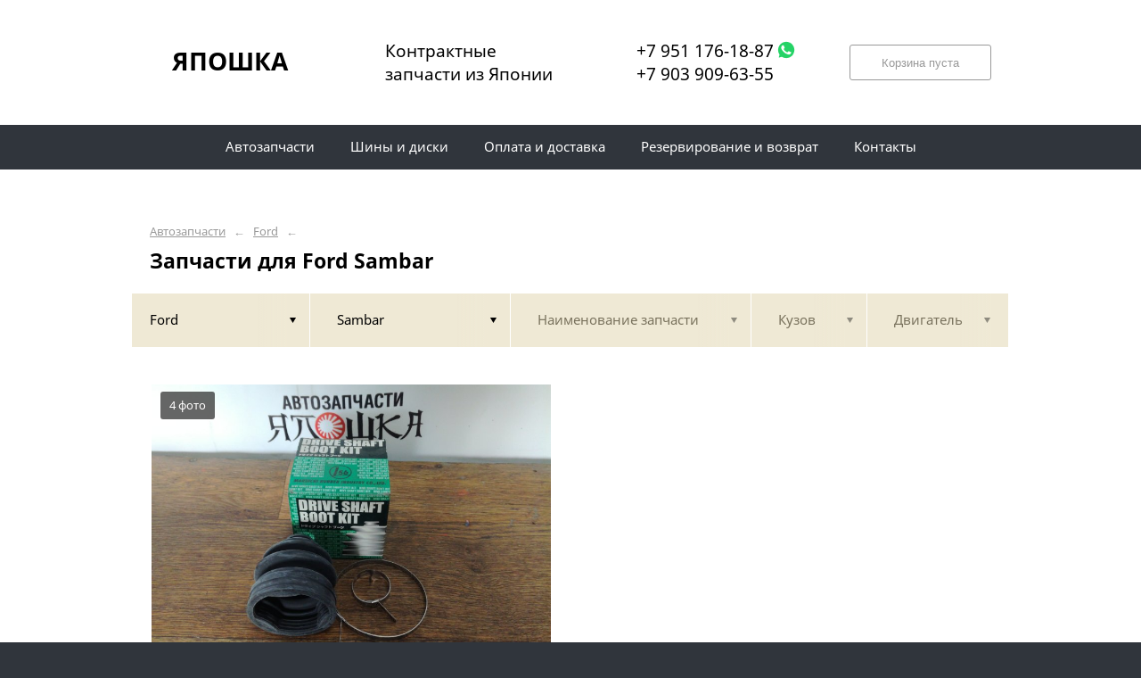

--- FILE ---
content_type: text/html; charset=UTF-8
request_url: https://japoshka42.ru/ford/sambar/
body_size: 8227
content:
<!DOCTYPE html>
<html lang="ru">
<head>
    <title>Запчасти для Ford Sambar</title>
    <meta charset="utf-8">

    <!--meta http-equiv="Cache-Control" content="no-cache, no-store, must-revalidate" />
    <meta http-equiv="Pragma" content="no-cache" />
    <meta http-equiv="Expires" content="0" /-->

                <meta name="description" content="Запчасти для Ford Sambar – контрактные запчасти в наличии. Гарантия!" />
    

    
                        
    <meta name="viewport" content="width=device-width, maximum-scale=1.0">

    
                        
    <!-- <script src="https://ajax.googleapis.com/ajax/libs/jquery/1.11.3/jquery.min.js"></script> -->
    <script src="/js/jquery-1.11.3.min.js"></script>

    <!--[if lt IE 9]>
    <script src="/js/html5shiv.js"></script>
    <script type="text/javascript" src="/js/iefix.js"></script>

    <link rel="stylesheet" type="text/css" href="/css/iefix.css">
    <![endif]-->

    <!-- Add fancyBox -->
<!--    <link rel="stylesheet" href="/js/fancybox/jquery.fancybox.css?v=2.1.5" type="text/css" media="screen" />-->
<!--    <script type="text/javascript" src="/js/fancybox/jquery.fancybox.pack.js?v=2.1.5"></script>-->

    <link rel="stylesheet" type="text/css" href="/css/style.css?6">
    <link rel="stylesheet" type="text/css" href="/css/n.css">

    <link rel="stylesheet" href="/js/fancybox/jquery.fancybox.min.css" />
    <script src="/js/fancybox/jquery.fancybox.min.js"></script>
    
            <link rel="stylesheet" type="text/css" href="/custom/c52/custom.css?1571388793">
                <link rel="icon" sizes="16x16" href="/favicon.ico">
    


    
</head>
<body>
<div class="page__wrapper">
    <div class="page__content">

                    <section class="content">
                <div class="autoparts">
    <div class="page__layout page__layout_top">
                    <div class="breadcrumbs">
                                    <a href="/" class="breadcrumbs__link">Автозапчасти</a>
                    <span class="breadcrumbs__arrow">&larr;</span>
                                    <a href="/ford/" class="breadcrumbs__link">Ford</a>
                    <span class="breadcrumbs__arrow">&larr;</span>
                
            </div>
        
        <h1 style="max-height: 25px; overflow: hidden">Запчасти для Ford Sambar</h1>

            </div>

    
<div class="filter">
    <div class="page__layout">
        <div class="filter-table">
            <div class="filter-table_cell first">
                <div class="filter-table-tab st-active" data-type="marks">
                    <span class="filter-table-tab__name">
                        Ford                    </span>
                </div>
            </div>

            <div class="filter-table_cell second">
                <div class="filter-table-tab st-active" data-type="models">
                    <span class="filter-table-tab__name">
                        Sambar                    </span>
                </div>
            </div>

            <div class="filter-table_cell third">
                <div class="filter-table-tab" data-type="partnames">
                    <span class="filter-table-tab__name">
                        Наименование запчасти                    </span>
                </div>
            </div>

            <div class="filter-table_cell fourth">
                <div class="filter-table-tab" data-type="bodys">
                    <span class="filter-table-tab__name">
                        Кузов                    </span>
                </div>
            </div>

            <div class="filter-table_cell fifth">
                <div class="filter-table-tab" data-type="motors">
                    <span class="filter-table-tab__name">
                        Двигатель                    </span>
                </div>
            </div>
        </div>

        <div class="filter-popup">
            <div class="filter-box" data-type="marks">
                <div class="filter-box_cell">
                    <div class="filter-box-header" style="border: none; padding: 0; margin-top: -35px;">
                        <div class="filter-box-header_cell">
                            &nbsp;
                        </div>

                        <div class="filter-box-header_cell" align="right">
                        </div>
                    </div>

                    <div class="search-flex">
                                                                                                            <div class="search-flex_cell" style="width: auto">
                                <ul class="search-main">
                                                        <li>
                                <a href="/acura/" data-mark="acura" class="search-main__link">
                                    Acura                                </a>
                            </li>
                                                                                                            <li>
                                <a href="/alfa-romeo/" data-mark="alfa-romeo" class="search-main__link">
                                    Alfa Romeo                                </a>
                            </li>
                                                                                                            <li>
                                <a href="/audi/" data-mark="audi" class="search-main__link">
                                    Audi                                </a>
                            </li>
                                                                                                            <li>
                                <a href="/bentley/" data-mark="bentley" class="search-main__link">
                                    Bentley                                </a>
                            </li>
                                                                                                            <li>
                                <a href="/bmw/" data-mark="bmw" class="search-main__link">
                                    BMW                                </a>
                            </li>
                                                                                                            <li>
                                <a href="/cadillac/" data-mark="cadillac" class="search-main__link">
                                    Cadillac                                </a>
                            </li>
                                                                                                            <li>
                                <a href="/chery/" data-mark="chery" class="search-main__link">
                                    Chery                                </a>
                            </li>
                                                                                                            <li>
                                <a href="/chevrolet/" data-mark="chevrolet" class="search-main__link">
                                    Chevrolet                                </a>
                            </li>
                                                                                                            <li>
                                <a href="/chrysler/" data-mark="chrysler" class="search-main__link">
                                    Chrysler                                </a>
                            </li>
                                                                                                            <li>
                                <a href="/citroen/" data-mark="citroen" class="search-main__link">
                                    Citroen                                </a>
                            </li>
                                                                                                            <li>
                                <a href="/dacia/" data-mark="dacia" class="search-main__link">
                                    Dacia                                </a>
                            </li>
                                                            </ul>
                                </div>
                                                                                                                <div class="search-flex_cell" style="width: auto">
                                <ul class="search-main">
                                                        <li>
                                <a href="/daewoo/" data-mark="daewoo" class="search-main__link">
                                    Daewoo                                </a>
                            </li>
                                                                                                            <li>
                                <a href="/daihatsu/" data-mark="daihatsu" class="search-main__link">
                                    Daihatsu                                </a>
                            </li>
                                                                                                            <li>
                                <a href="/ferrari/" data-mark="ferrari" class="search-main__link">
                                    Ferrari                                </a>
                            </li>
                                                                                                            <li>
                                <a href="/fiat/" data-mark="fiat" class="search-main__link">
                                    Fiat                                </a>
                            </li>
                                                                                                            <li>
                                <a href="/ford/" data-mark="ford" class="search-main__link st-active">
                                    Ford                                </a>
                            </li>
                                                                                                            <li>
                                <a href="/haima/" data-mark="haima" class="search-main__link">
                                    Haima                                </a>
                            </li>
                                                                                                            <li>
                                <a href="/haval/" data-mark="haval" class="search-main__link">
                                    Haval                                </a>
                            </li>
                                                                                                            <li>
                                <a href="/hino/" data-mark="hino" class="search-main__link">
                                    Hino                                </a>
                            </li>
                                                                                                            <li>
                                <a href="/holden/" data-mark="holden" class="search-main__link">
                                    Holden                                </a>
                            </li>
                                                                                                            <li>
                                <a href="/honda/" data-mark="honda" class="search-main__link">
                                    Honda                                </a>
                            </li>
                                                                                                            <li>
                                <a href="/hyundai/" data-mark="hyundai" class="search-main__link">
                                    Hyundai                                </a>
                            </li>
                                                            </ul>
                                </div>
                                                                                                                <div class="search-flex_cell" style="width: auto">
                                <ul class="search-main">
                                                        <li>
                                <a href="/infiniti/" data-mark="infiniti" class="search-main__link">
                                    Infiniti                                </a>
                            </li>
                                                                                                            <li>
                                <a href="/isuzu/" data-mark="isuzu" class="search-main__link">
                                    Isuzu                                </a>
                            </li>
                                                                                                            <li>
                                <a href="/jaguar/" data-mark="jaguar" class="search-main__link">
                                    Jaguar                                </a>
                            </li>
                                                                                                            <li>
                                <a href="/kia/" data-mark="kia" class="search-main__link">
                                    Kia                                </a>
                            </li>
                                                                                                            <li>
                                <a href="/lada/" data-mark="lada" class="search-main__link">
                                    Lada                                </a>
                            </li>
                                                                                                            <li>
                                <a href="/lancia/" data-mark="lancia" class="search-main__link">
                                    Lancia                                </a>
                            </li>
                                                                                                            <li>
                                <a href="/land-rover/" data-mark="land-rover" class="search-main__link">
                                    Land Rover                                </a>
                            </li>
                                                                                                            <li>
                                <a href="/lexus/" data-mark="lexus" class="search-main__link">
                                    Lexus                                </a>
                            </li>
                                                                                                            <li>
                                <a href="/lifan/" data-mark="lifan" class="search-main__link">
                                    Lifan                                </a>
                            </li>
                                                                                                            <li>
                                <a href="/mazda/" data-mark="mazda" class="search-main__link">
                                    Mazda                                </a>
                            </li>
                                                                                                            <li>
                                <a href="/mercedes/" data-mark="mercedes" class="search-main__link">
                                    Mercedes                                </a>
                            </li>
                                                            </ul>
                                </div>
                                                                                                                <div class="search-flex_cell" style="width: auto">
                                <ul class="search-main">
                                                        <li>
                                <a href="/mercedes-benz/" data-mark="mercedes-benz" class="search-main__link">
                                    Mercedes-Benz                                </a>
                            </li>
                                                                                                            <li>
                                <a href="/mitsubishi/" data-mark="mitsubishi" class="search-main__link">
                                    Mitsubishi                                </a>
                            </li>
                                                                                                            <li>
                                <a href="/nissan/" data-mark="nissan" class="search-main__link">
                                    Nissan                                </a>
                            </li>
                                                                                                            <li>
                                <a href="/opel/" data-mark="opel" class="search-main__link">
                                    Opel                                </a>
                            </li>
                                                                                                            <li>
                                <a href="/panasonic/" data-mark="panasonic" class="search-main__link">
                                    Panasonic                                </a>
                            </li>
                                                                                                            <li>
                                <a href="/peugeot/" data-mark="peugeot" class="search-main__link">
                                    Peugeot                                </a>
                            </li>
                                                                                                            <li>
                                <a href="/pontiac/" data-mark="pontiac" class="search-main__link">
                                    Pontiac                                </a>
                            </li>
                                                                                                            <li>
                                <a href="/porsche/" data-mark="porsche" class="search-main__link">
                                    Porsche                                </a>
                            </li>
                                                                                                            <li>
                                <a href="/ravon/" data-mark="ravon" class="search-main__link">
                                    Ravon                                </a>
                            </li>
                                                                                                            <li>
                                <a href="/renault/" data-mark="renault" class="search-main__link">
                                    Renault                                </a>
                            </li>
                                                                                                            <li>
                                <a href="/saab/" data-mark="saab" class="search-main__link">
                                    SAAB                                </a>
                            </li>
                                                            </ul>
                                </div>
                                                                                                                <div class="search-flex_cell" style="width: auto">
                                <ul class="search-main">
                                                        <li>
                                <a href="/scion/" data-mark="scion" class="search-main__link">
                                    Scion                                </a>
                            </li>
                                                                                                            <li>
                                <a href="/seat/" data-mark="seat" class="search-main__link">
                                    Seat                                </a>
                            </li>
                                                                                                            <li>
                                <a href="/skoda/" data-mark="skoda" class="search-main__link">
                                    Skoda                                </a>
                            </li>
                                                                                                            <li>
                                <a href="/ssang-yong/" data-mark="ssang-yong" class="search-main__link">
                                    Ssang Yong                                </a>
                            </li>
                                                                                                            <li>
                                <a href="/subaru/" data-mark="subaru" class="search-main__link">
                                    Subaru                                </a>
                            </li>
                                                                                                            <li>
                                <a href="/suzuki/" data-mark="suzuki" class="search-main__link">
                                    Suzuki                                </a>
                            </li>
                                                                                                            <li>
                                <a href="/toyota/" data-mark="toyota" class="search-main__link">
                                    Toyota                                </a>
                            </li>
                                                                                                            <li>
                                <a href="/vauxhall/" data-mark="vauxhall" class="search-main__link">
                                    Vauxhall                                </a>
                            </li>
                                                                                                            <li>
                                <a href="/volkswagen/" data-mark="volkswagen" class="search-main__link">
                                    Volkswagen                                </a>
                            </li>
                                                                                                            <li>
                                <a href="/volvo/" data-mark="volvo" class="search-main__link">
                                    Volvo                                </a>
                            </li>
                                                                                                            <li>
                                <a href="/vaz/" data-mark="vaz" class="search-main__link">
                                    ВАЗ                                </a>
                            </li>
                                                            </ul>
                                </div>
                                                                                                                <div class="search-flex_cell" style="width: auto">
                                <ul class="search-main">
                                                        <li>
                                <a href="/gaz/" data-mark="gaz" class="search-main__link">
                                    Газ                                </a>
                            </li>
                                                                                                            <li>
                                <a href="/kamaz/" data-mark="kamaz" class="search-main__link">
                                    Камаз                                </a>
                            </li>
                                                                                                            <li>
                                <a href="/maz/" data-mark="maz" class="search-main__link">
                                    Маз                                </a>
                            </li>
                                                            </ul>
                                </div>
                                                                        </div>

                </div>
            </div>

            <div class="filter-box" data-type="models">
                <div class="filter-box_cell">

                                        <div class="filter-box-header">
                        <div class="filter-box-header_cell">
                            <label class="checkbox js-checkall">
                                <input type="checkbox" class="js-checkall" hidden />
                                <div class="checkbox-check"></div>
                                <span class="checkbox__title"><b>Выбрать все</b></span>
                            </label>
                        </div>

                        <div class="filter-box-header_cell" align="right">
                            <button class="button">Применить</button>
                        </div>
                    </div>
                    

                                        <div class="filter-flex">
                        
                                                                                    <div class="filter-flex_cell">
                            
                            <label class="checkbox">
                                <input type="checkbox" name="models" value="121" hidden />
                                <div class="checkbox-check"></div>
                                <span class="checkbox__title">121</span>
                            </label>

                            <br />

                                                                                
                            <label class="checkbox">
                                <input type="checkbox" name="models" value="156" hidden />
                                <div class="checkbox-check"></div>
                                <span class="checkbox__title">156</span>
                            </label>

                            <br />

                                                                                
                            <label class="checkbox">
                                <input type="checkbox" name="models" value="323" hidden />
                                <div class="checkbox-check"></div>
                                <span class="checkbox__title">323</span>
                            </label>

                            <br />

                                                                                
                            <label class="checkbox">
                                <input type="checkbox" name="models" value="323f" hidden />
                                <div class="checkbox-check"></div>
                                <span class="checkbox__title">323F</span>
                            </label>

                            <br />

                                                                                
                            <label class="checkbox">
                                <input type="checkbox" name="models" value="626" hidden />
                                <div class="checkbox-check"></div>
                                <span class="checkbox__title">626</span>
                            </label>

                            <br />

                                                                                
                            <label class="checkbox">
                                <input type="checkbox" name="models" value="accent" hidden />
                                <div class="checkbox-check"></div>
                                <span class="checkbox__title">Accent</span>
                            </label>

                            <br />

                                                                                
                            <label class="checkbox">
                                <input type="checkbox" name="models" value="aerio" hidden />
                                <div class="checkbox-check"></div>
                                <span class="checkbox__title">Aerio</span>
                            </label>

                            <br />

                                                                                
                            <label class="checkbox">
                                <input type="checkbox" name="models" value="astra" hidden />
                                <div class="checkbox-check"></div>
                                <span class="checkbox__title">Astra</span>
                            </label>

                            <br />

                                                                                
                            <label class="checkbox">
                                <input type="checkbox" name="models" value="atenza" hidden />
                                <div class="checkbox-check"></div>
                                <span class="checkbox__title">Atenza</span>
                            </label>

                            <br />

                                                                                
                            <label class="checkbox">
                                <input type="checkbox" name="models" value="atlas" hidden />
                                <div class="checkbox-check"></div>
                                <span class="checkbox__title">Atlas</span>
                            </label>

                            <br />

                                                                                
                            <label class="checkbox">
                                <input type="checkbox" name="models" value="autozam-az-3" hidden />
                                <div class="checkbox-check"></div>
                                <span class="checkbox__title">Autozam AZ-3</span>
                            </label>

                            <br />

                                                                                
                            <label class="checkbox">
                                <input type="checkbox" name="models" value="avella" hidden />
                                <div class="checkbox-check"></div>
                                <span class="checkbox__title">Avella</span>
                            </label>

                            <br />

                                                                                
                            <label class="checkbox">
                                <input type="checkbox" name="models" value="axela" hidden />
                                <div class="checkbox-check"></div>
                                <span class="checkbox__title">Axela</span>
                            </label>

                            <br />

                                                                                
                            <label class="checkbox">
                                <input type="checkbox" name="models" value="b-max" hidden />
                                <div class="checkbox-check"></div>
                                <span class="checkbox__title">B-MAX</span>
                            </label>

                            <br />

                                                                                
                            <label class="checkbox">
                                <input type="checkbox" name="models" value="b-series" hidden />
                                <div class="checkbox-check"></div>
                                <span class="checkbox__title">B-Series</span>
                            </label>

                            <br />

                                                                                
                            <label class="checkbox">
                                <input type="checkbox" name="models" value="biante" hidden />
                                <div class="checkbox-check"></div>
                                <span class="checkbox__title">Biante</span>
                            </label>

                            <br />

                                                                                
                            <label class="checkbox">
                                <input type="checkbox" name="models" value="blazer" hidden />
                                <div class="checkbox-check"></div>
                                <span class="checkbox__title">Blazer</span>
                            </label>

                            <br />

                                                                                
                            <label class="checkbox">
                                <input type="checkbox" name="models" value="bongo" hidden />
                                <div class="checkbox-check"></div>
                                <span class="checkbox__title">Bongo</span>
                            </label>

                            <br />

                                                                                
                            <label class="checkbox">
                                <input type="checkbox" name="models" value="bongo-brawny" hidden />
                                <div class="checkbox-check"></div>
                                <span class="checkbox__title">Bongo Brawny</span>
                            </label>

                            <br />

                                                                                
                            <label class="checkbox">
                                <input type="checkbox" name="models" value="bongo-friendee" hidden />
                                <div class="checkbox-check"></div>
                                <span class="checkbox__title">Bongo Friendee</span>
                            </label>

                            <br />

                                                                                
                            <label class="checkbox">
                                <input type="checkbox" name="models" value="bt-50" hidden />
                                <div class="checkbox-check"></div>
                                <span class="checkbox__title">BT-50</span>
                            </label>

                            <br />

                                                                                
                            <label class="checkbox">
                                <input type="checkbox" name="models" value="c-max" hidden />
                                <div class="checkbox-check"></div>
                                <span class="checkbox__title">C-Max</span>
                            </label>

                            <br />

                                                                                
                            <label class="checkbox">
                                <input type="checkbox" name="models" value="c-max-focus" hidden />
                                <div class="checkbox-check"></div>
                                <span class="checkbox__title">C-Max Focus</span>
                            </label>

                            <br />

                                                                                
                            <label class="checkbox">
                                <input type="checkbox" name="models" value="c30" hidden />
                                <div class="checkbox-check"></div>
                                <span class="checkbox__title">C30</span>
                            </label>

                            <br />

                                                                                
                            <label class="checkbox">
                                <input type="checkbox" name="models" value="c40" hidden />
                                <div class="checkbox-check"></div>
                                <span class="checkbox__title">C40</span>
                            </label>

                            <br />

                                                                                
                            <label class="checkbox">
                                <input type="checkbox" name="models" value="c50" hidden />
                                <div class="checkbox-check"></div>
                                <span class="checkbox__title">C50</span>
                            </label>

                            <br />

                                                                                
                            <label class="checkbox">
                                <input type="checkbox" name="models" value="c70" hidden />
                                <div class="checkbox-check"></div>
                                <span class="checkbox__title">C70</span>
                            </label>

                            <br />

                                                                                
                            <label class="checkbox">
                                <input type="checkbox" name="models" value="cabstar" hidden />
                                <div class="checkbox-check"></div>
                                <span class="checkbox__title">Cabstar</span>
                            </label>

                            <br />

                                                                                
                            <label class="checkbox">
                                <input type="checkbox" name="models" value="capella" hidden />
                                <div class="checkbox-check"></div>
                                <span class="checkbox__title">Capella</span>
                            </label>

                            <br />

                                                                                
                            <label class="checkbox">
                                <input type="checkbox" name="models" value="capella-cargo" hidden />
                                <div class="checkbox-check"></div>
                                <span class="checkbox__title">Capella Cargo</span>
                            </label>

                            <br />

                                                                                
                            <label class="checkbox">
                                <input type="checkbox" name="models" value="capri" hidden />
                                <div class="checkbox-check"></div>
                                <span class="checkbox__title">Capri</span>
                            </label>

                            <br />

                                                                                
                            <label class="checkbox">
                                <input type="checkbox" name="models" value="carens" hidden />
                                <div class="checkbox-check"></div>
                                <span class="checkbox__title">Carens</span>
                            </label>

                            <br />

                                                                                
                            <label class="checkbox">
                                <input type="checkbox" name="models" value="ceed" hidden />
                                <div class="checkbox-check"></div>
                                <span class="checkbox__title">Ceed</span>
                            </label>

                            <br />

                                                                                
                            <label class="checkbox">
                                <input type="checkbox" name="models" value="colorado" hidden />
                                <div class="checkbox-check"></div>
                                <span class="checkbox__title">Colorado</span>
                            </label>

                            <br />

                                                                                
                            <label class="checkbox">
                                <input type="checkbox" name="models" value="colt" hidden />
                                <div class="checkbox-check"></div>
                                <span class="checkbox__title">Colt</span>
                            </label>

                            <br />

                                                                                
                            <label class="checkbox">
                                <input type="checkbox" name="models" value="consul" hidden />
                                <div class="checkbox-check"></div>
                                <span class="checkbox__title">Consul</span>
                            </label>

                            <br />

                                                                                
                            <label class="checkbox">
                                <input type="checkbox" name="models" value="cougar" hidden />
                                <div class="checkbox-check"></div>
                                <span class="checkbox__title">Cougar</span>
                            </label>

                            <br />

                                                                                
                            <label class="checkbox">
                                <input type="checkbox" name="models" value="cronos" hidden />
                                <div class="checkbox-check"></div>
                                <span class="checkbox__title">Cronos</span>
                            </label>

                            <br />

                                                                                
                            <label class="checkbox">
                                <input type="checkbox" name="models" value="crosseastar" hidden />
                                <div class="checkbox-check"></div>
                                <span class="checkbox__title">CrossEastar</span>
                            </label>

                            <br />

                                                            </div>
                                                                                                                <div class="filter-flex_cell">
                            
                            <label class="checkbox">
                                <input type="checkbox" name="models" value="cultus" hidden />
                                <div class="checkbox-check"></div>
                                <span class="checkbox__title">Cultus</span>
                            </label>

                            <br />

                                                                                
                            <label class="checkbox">
                                <input type="checkbox" name="models" value="cultus-crescent" hidden />
                                <div class="checkbox-check"></div>
                                <span class="checkbox__title">Cultus Crescent</span>
                            </label>

                            <br />

                                                                                
                            <label class="checkbox">
                                <input type="checkbox" name="models" value="cx-3" hidden />
                                <div class="checkbox-check"></div>
                                <span class="checkbox__title">CX-3</span>
                            </label>

                            <br />

                                                                                
                            <label class="checkbox">
                                <input type="checkbox" name="models" value="cx-7" hidden />
                                <div class="checkbox-check"></div>
                                <span class="checkbox__title">CX-7</span>
                            </label>

                            <br />

                                                                                
                            <label class="checkbox">
                                <input type="checkbox" name="models" value="cx-9" hidden />
                                <div class="checkbox-check"></div>
                                <span class="checkbox__title">CX-9</span>
                            </label>

                            <br />

                                                                                
                            <label class="checkbox">
                                <input type="checkbox" name="models" value="demio" hidden />
                                <div class="checkbox-check"></div>
                                <span class="checkbox__title">Demio</span>
                            </label>

                            <br />

                                                                                
                            <label class="checkbox">
                                <input type="checkbox" name="models" value="duster" hidden />
                                <div class="checkbox-check"></div>
                                <span class="checkbox__title">Duster</span>
                            </label>

                            <br />

                                                                                
                            <label class="checkbox">
                                <input type="checkbox" name="models" value="eastar" hidden />
                                <div class="checkbox-check"></div>
                                <span class="checkbox__title">Eastar</span>
                            </label>

                            <br />

                                                                                
                            <label class="checkbox">
                                <input type="checkbox" name="models" value="ecosport" hidden />
                                <div class="checkbox-check"></div>
                                <span class="checkbox__title">EcoSport</span>
                            </label>

                            <br />

                                                                                
                            <label class="checkbox">
                                <input type="checkbox" name="models" value="efini-ms-8" hidden />
                                <div class="checkbox-check"></div>
                                <span class="checkbox__title">Efini MS-8</span>
                            </label>

                            <br />

                                                                                
                            <label class="checkbox">
                                <input type="checkbox" name="models" value="efini-ms-9" hidden />
                                <div class="checkbox-check"></div>
                                <span class="checkbox__title">Efini MS-9</span>
                            </label>

                            <br />

                                                                                
                            <label class="checkbox">
                                <input type="checkbox" name="models" value="elgrand" hidden />
                                <div class="checkbox-check"></div>
                                <span class="checkbox__title">Elgrand</span>
                            </label>

                            <br />

                                                                                
                            <label class="checkbox">
                                <input type="checkbox" name="models" value="escape" hidden />
                                <div class="checkbox-check"></div>
                                <span class="checkbox__title">Escape</span>
                            </label>

                            <br />

                                                                                
                            <label class="checkbox">
                                <input type="checkbox" name="models" value="escort" hidden />
                                <div class="checkbox-check"></div>
                                <span class="checkbox__title">Escort</span>
                            </label>

                            <br />

                                                                                
                            <label class="checkbox">
                                <input type="checkbox" name="models" value="esteem" hidden />
                                <div class="checkbox-check"></div>
                                <span class="checkbox__title">Esteem</span>
                            </label>

                            <br />

                                                                                
                            <label class="checkbox">
                                <input type="checkbox" name="models" value="eunos-100" hidden />
                                <div class="checkbox-check"></div>
                                <span class="checkbox__title">Eunos 100</span>
                            </label>

                            <br />

                                                                                
                            <label class="checkbox">
                                <input type="checkbox" name="models" value="eunos-300" hidden />
                                <div class="checkbox-check"></div>
                                <span class="checkbox__title">Eunos 300</span>
                            </label>

                            <br />

                                                                                
                            <label class="checkbox">
                                <input type="checkbox" name="models" value="eunos-500" hidden />
                                <div class="checkbox-check"></div>
                                <span class="checkbox__title">Eunos 500</span>
                            </label>

                            <br />

                                                                                
                            <label class="checkbox">
                                <input type="checkbox" name="models" value="eunos-800" hidden />
                                <div class="checkbox-check"></div>
                                <span class="checkbox__title">Eunos 800</span>
                            </label>

                            <br />

                                                                                
                            <label class="checkbox">
                                <input type="checkbox" name="models" value="eunos-cosmo" hidden />
                                <div class="checkbox-check"></div>
                                <span class="checkbox__title">Eunos Cosmo</span>
                            </label>

                            <br />

                                                                                
                            <label class="checkbox">
                                <input type="checkbox" name="models" value="eunos-presso" hidden />
                                <div class="checkbox-check"></div>
                                <span class="checkbox__title">Eunos Presso</span>
                            </label>

                            <br />

                                                                                
                            <label class="checkbox">
                                <input type="checkbox" name="models" value="f-type" hidden />
                                <div class="checkbox-check"></div>
                                <span class="checkbox__title">F-Type</span>
                            </label>

                            <br />

                                                                                
                            <label class="checkbox">
                                <input type="checkbox" name="models" value="familia" hidden />
                                <div class="checkbox-check"></div>
                                <span class="checkbox__title">Familia</span>
                            </label>

                            <br />

                                                                                
                            <label class="checkbox">
                                <input type="checkbox" name="models" value="familia-s-wagon" hidden />
                                <div class="checkbox-check"></div>
                                <span class="checkbox__title">Familia S-Wagon</span>
                            </label>

                            <br />

                                                                                
                            <label class="checkbox">
                                <input type="checkbox" name="models" value="festiva" hidden />
                                <div class="checkbox-check"></div>
                                <span class="checkbox__title">Festiva</span>
                            </label>

                            <br />

                                                                                
                            <label class="checkbox">
                                <input type="checkbox" name="models" value="festiva-mini-wagon" hidden />
                                <div class="checkbox-check"></div>
                                <span class="checkbox__title">Festiva Mini Wagon</span>
                            </label>

                            <br />

                                                                                
                            <label class="checkbox">
                                <input type="checkbox" name="models" value="fiesta" hidden />
                                <div class="checkbox-check"></div>
                                <span class="checkbox__title">Fiesta</span>
                            </label>

                            <br />

                                                                                
                            <label class="checkbox">
                                <input type="checkbox" name="models" value="figo" hidden />
                                <div class="checkbox-check"></div>
                                <span class="checkbox__title">Figo</span>
                            </label>

                            <br />

                                                                                
                            <label class="checkbox">
                                <input type="checkbox" name="models" value="fluence" hidden />
                                <div class="checkbox-check"></div>
                                <span class="checkbox__title">Fluence</span>
                            </label>

                            <br />

                                                                                
                            <label class="checkbox">
                                <input type="checkbox" name="models" value="focus" hidden />
                                <div class="checkbox-check"></div>
                                <span class="checkbox__title">Focus</span>
                            </label>

                            <br />

                                                                                
                            <label class="checkbox">
                                <input type="checkbox" name="models" value="focus-3" hidden />
                                <div class="checkbox-check"></div>
                                <span class="checkbox__title">Focus 3</span>
                            </label>

                            <br />

                                                                                
                            <label class="checkbox">
                                <input type="checkbox" name="models" value="focus-ii" hidden />
                                <div class="checkbox-check"></div>
                                <span class="checkbox__title">Focus II</span>
                            </label>

                            <br />

                                                                                
                            <label class="checkbox">
                                <input type="checkbox" name="models" value="focus-iii" hidden />
                                <div class="checkbox-check"></div>
                                <span class="checkbox__title">Focus III</span>
                            </label>

                            <br />

                                                                                
                            <label class="checkbox">
                                <input type="checkbox" name="models" value="fora" hidden />
                                <div class="checkbox-check"></div>
                                <span class="checkbox__title">Fora</span>
                            </label>

                            <br />

                                                                                
                            <label class="checkbox">
                                <input type="checkbox" name="models" value="ford-ecosport" hidden />
                                <div class="checkbox-check"></div>
                                <span class="checkbox__title">Ford EcoSport</span>
                            </label>

                            <br />

                                                                                
                            <label class="checkbox">
                                <input type="checkbox" name="models" value="ford-festiva" hidden />
                                <div class="checkbox-check"></div>
                                <span class="checkbox__title">Ford Festiva</span>
                            </label>

                            <br />

                                                                                
                            <label class="checkbox">
                                <input type="checkbox" name="models" value="ford-festiva-mini-wagon" hidden />
                                <div class="checkbox-check"></div>
                                <span class="checkbox__title">Ford Festiva Mini Wagon</span>
                            </label>

                            <br />

                                                                                
                            <label class="checkbox">
                                <input type="checkbox" name="models" value="ford-s-max" hidden />
                                <div class="checkbox-check"></div>
                                <span class="checkbox__title">Ford S-MAX</span>
                            </label>

                            <br />

                                                                                
                            <label class="checkbox">
                                <input type="checkbox" name="models" value="ford-telstar" hidden />
                                <div class="checkbox-check"></div>
                                <span class="checkbox__title">Ford Telstar</span>
                            </label>

                            <br />

                                                            </div>
                                                                                                                <div class="filter-flex_cell">
                            
                            <label class="checkbox">
                                <input type="checkbox" name="models" value="freda" hidden />
                                <div class="checkbox-check"></div>
                                <span class="checkbox__title">Freda</span>
                            </label>

                            <br />

                                                                                
                            <label class="checkbox">
                                <input type="checkbox" name="models" value="fusion" hidden />
                                <div class="checkbox-check"></div>
                                <span class="checkbox__title">Fusion</span>
                            </label>

                            <br />

                                                                                
                            <label class="checkbox">
                                <input type="checkbox" name="models" value="galaxy" hidden />
                                <div class="checkbox-check"></div>
                                <span class="checkbox__title">Galaxy</span>
                            </label>

                            <br />

                                                                                
                            <label class="checkbox">
                                <input type="checkbox" name="models" value="granada" hidden />
                                <div class="checkbox-check"></div>
                                <span class="checkbox__title">Granada</span>
                            </label>

                            <br />

                                                                                
                            <label class="checkbox">
                                <input type="checkbox" name="models" value="grandeur" hidden />
                                <div class="checkbox-check"></div>
                                <span class="checkbox__title">Grandeur</span>
                            </label>

                            <br />

                                                                                
                            <label class="checkbox">
                                <input type="checkbox" name="models" value="i30" hidden />
                                <div class="checkbox-check"></div>
                                <span class="checkbox__title">i30</span>
                            </label>

                            <br />

                                                                                
                            <label class="checkbox">
                                <input type="checkbox" name="models" value="ix35" hidden />
                                <div class="checkbox-check"></div>
                                <span class="checkbox__title">ix35</span>
                            </label>

                            <br />

                                                                                
                            <label class="checkbox">
                                <input type="checkbox" name="models" value="ixion" hidden />
                                <div class="checkbox-check"></div>
                                <span class="checkbox__title">Ixion</span>
                            </label>

                            <br />

                                                                                
                            <label class="checkbox">
                                <input type="checkbox" name="models" value="j100" hidden />
                                <div class="checkbox-check"></div>
                                <span class="checkbox__title">J100</span>
                            </label>

                            <br />

                                                                                
                            <label class="checkbox">
                                <input type="checkbox" name="models" value="j80" hidden />
                                <div class="checkbox-check"></div>
                                <span class="checkbox__title">J80</span>
                            </label>

                            <br />

                                                                                
                            <label class="checkbox">
                                <input type="checkbox" name="models" value="ka" hidden />
                                <div class="checkbox-check"></div>
                                <span class="checkbox__title">Ka</span>
                            </label>

                            <br />

                                                                                
                            <label class="checkbox">
                                <input type="checkbox" name="models" value="kangoo" hidden />
                                <div class="checkbox-check"></div>
                                <span class="checkbox__title">Kangoo</span>
                            </label>

                            <br />

                                                                                
                            <label class="checkbox">
                                <input type="checkbox" name="models" value="kimo" hidden />
                                <div class="checkbox-check"></div>
                                <span class="checkbox__title">Kimo</span>
                            </label>

                            <br />

                                                                                
                            <label class="checkbox">
                                <input type="checkbox" name="models" value="koleos" hidden />
                                <div class="checkbox-check"></div>
                                <span class="checkbox__title">Koleos</span>
                            </label>

                            <br />

                                                                                
                            <label class="checkbox">
                                <input type="checkbox" name="models" value="kuga" hidden />
                                <div class="checkbox-check"></div>
                                <span class="checkbox__title">Kuga</span>
                            </label>

                            <br />

                                                                                
                            <label class="checkbox">
                                <input type="checkbox" name="models" value="lafesta" hidden />
                                <div class="checkbox-check"></div>
                                <span class="checkbox__title">Lafesta</span>
                            </label>

                            <br />

                                                                                
                            <label class="checkbox">
                                <input type="checkbox" name="models" value="laguna" hidden />
                                <div class="checkbox-check"></div>
                                <span class="checkbox__title">Laguna</span>
                            </label>

                            <br />

                                                                                
                            <label class="checkbox">
                                <input type="checkbox" name="models" value="lancer" hidden />
                                <div class="checkbox-check"></div>
                                <span class="checkbox__title">Lancer</span>
                            </label>

                            <br />

                                                                                
                            <label class="checkbox">
                                <input type="checkbox" name="models" value="lantis" hidden />
                                <div class="checkbox-check"></div>
                                <span class="checkbox__title">Lantis</span>
                            </label>

                            <br />

                                                                                
                            <label class="checkbox">
                                <input type="checkbox" name="models" value="laser" hidden />
                                <div class="checkbox-check"></div>
                                <span class="checkbox__title">Laser</span>
                            </label>

                            <br />

                                                                                
                            <label class="checkbox">
                                <input type="checkbox" name="models" value="laser-lidea" hidden />
                                <div class="checkbox-check"></div>
                                <span class="checkbox__title">Laser Lidea</span>
                            </label>

                            <br />

                                                                                
                            <label class="checkbox">
                                <input type="checkbox" name="models" value="latitude" hidden />
                                <div class="checkbox-check"></div>
                                <span class="checkbox__title">Latitude</span>
                            </label>

                            <br />

                                                                                
                            <label class="checkbox">
                                <input type="checkbox" name="models" value="liana" hidden />
                                <div class="checkbox-check"></div>
                                <span class="checkbox__title">Liana</span>
                            </label>

                            <br />

                                                                                
                            <label class="checkbox">
                                <input type="checkbox" name="models" value="logan" hidden />
                                <div class="checkbox-check"></div>
                                <span class="checkbox__title">Logan</span>
                            </label>

                            <br />

                                                                                
                            <label class="checkbox">
                                <input type="checkbox" name="models" value="lotze" hidden />
                                <div class="checkbox-check"></div>
                                <span class="checkbox__title">Lotze</span>
                            </label>

                            <br />

                                                                                
                            <label class="checkbox">
                                <input type="checkbox" name="models" value="luce" hidden />
                                <div class="checkbox-check"></div>
                                <span class="checkbox__title">Luce</span>
                            </label>

                            <br />

                                                                                
                            <label class="checkbox">
                                <input type="checkbox" name="models" value="magentis" hidden />
                                <div class="checkbox-check"></div>
                                <span class="checkbox__title">Magentis</span>
                            </label>

                            <br />

                                                                                
                            <label class="checkbox">
                                <input type="checkbox" name="models" value="march" hidden />
                                <div class="checkbox-check"></div>
                                <span class="checkbox__title">March</span>
                            </label>

                            <br />

                                                                                
                            <label class="checkbox">
                                <input type="checkbox" name="models" value="master" hidden />
                                <div class="checkbox-check"></div>
                                <span class="checkbox__title">Master</span>
                            </label>

                            <br />

                                                                                
                            <label class="checkbox">
                                <input type="checkbox" name="models" value="maverick" hidden />
                                <div class="checkbox-check"></div>
                                <span class="checkbox__title">Maverick</span>
                            </label>

                            <br />

                                                                                
                            <label class="checkbox">
                                <input type="checkbox" name="models" value="mazda2" hidden />
                                <div class="checkbox-check"></div>
                                <span class="checkbox__title">Mazda2</span>
                            </label>

                            <br />

                                                                                
                            <label class="checkbox">
                                <input type="checkbox" name="models" value="mazda3" hidden />
                                <div class="checkbox-check"></div>
                                <span class="checkbox__title">Mazda3</span>
                            </label>

                            <br />

                                                                                
                            <label class="checkbox">
                                <input type="checkbox" name="models" value="mazda5" hidden />
                                <div class="checkbox-check"></div>
                                <span class="checkbox__title">Mazda5</span>
                            </label>

                            <br />

                                                                                
                            <label class="checkbox">
                                <input type="checkbox" name="models" value="mazda6" hidden />
                                <div class="checkbox-check"></div>
                                <span class="checkbox__title">Mazda6</span>
                            </label>

                            <br />

                                                                                
                            <label class="checkbox">
                                <input type="checkbox" name="models" value="megane" hidden />
                                <div class="checkbox-check"></div>
                                <span class="checkbox__title">Megane</span>
                            </label>

                            <br />

                                                                                
                            <label class="checkbox">
                                <input type="checkbox" name="models" value="micra" hidden />
                                <div class="checkbox-check"></div>
                                <span class="checkbox__title">Micra</span>
                            </label>

                            <br />

                                                                                
                            <label class="checkbox">
                                <input type="checkbox" name="models" value="micra-c-c" hidden />
                                <div class="checkbox-check"></div>
                                <span class="checkbox__title">Micra C+C</span>
                            </label>

                            <br />

                                                                                
                            <label class="checkbox">
                                <input type="checkbox" name="models" value="millenia" hidden />
                                <div class="checkbox-check"></div>
                                <span class="checkbox__title">Millenia</span>
                            </label>

                            <br />

                                                                                
                            <label class="checkbox">
                                <input type="checkbox" name="models" value="mirage" hidden />
                                <div class="checkbox-check"></div>
                                <span class="checkbox__title">Mirage</span>
                            </label>

                            <br />

                                                            </div>
                                                                                                                <div class="filter-flex_cell">
                            
                            <label class="checkbox">
                                <input type="checkbox" name="models" value="mondeo" hidden />
                                <div class="checkbox-check"></div>
                                <span class="checkbox__title">Mondeo</span>
                            </label>

                            <br />

                                                                                
                            <label class="checkbox">
                                <input type="checkbox" name="models" value="morning" hidden />
                                <div class="checkbox-check"></div>
                                <span class="checkbox__title">Morning</span>
                            </label>

                            <br />

                                                                                
                            <label class="checkbox">
                                <input type="checkbox" name="models" value="mpv" hidden />
                                <div class="checkbox-check"></div>
                                <span class="checkbox__title">MPV</span>
                            </label>

                            <br />

                                                                                
                            <label class="checkbox">
                                <input type="checkbox" name="models" value="mustang" hidden />
                                <div class="checkbox-check"></div>
                                <span class="checkbox__title">Mustang</span>
                            </label>

                            <br />

                                                                                
                            <label class="checkbox">
                                <input type="checkbox" name="models" value="mx-3" hidden />
                                <div class="checkbox-check"></div>
                                <span class="checkbox__title">MX-3</span>
                            </label>

                            <br />

                                                                                
                            <label class="checkbox">
                                <input type="checkbox" name="models" value="mx-5" hidden />
                                <div class="checkbox-check"></div>
                                <span class="checkbox__title">MX-5</span>
                            </label>

                            <br />

                                                                                
                            <label class="checkbox">
                                <input type="checkbox" name="models" value="mx-6" hidden />
                                <div class="checkbox-check"></div>
                                <span class="checkbox__title">MX-6</span>
                            </label>

                            <br />

                                                                                
                            <label class="checkbox">
                                <input type="checkbox" name="models" value="note" hidden />
                                <div class="checkbox-check"></div>
                                <span class="checkbox__title">Note</span>
                            </label>

                            <br />

                                                                                
                            <label class="checkbox">
                                <input type="checkbox" name="models" value="optima" hidden />
                                <div class="checkbox-check"></div>
                                <span class="checkbox__title">Optima</span>
                            </label>

                            <br />

                                                                                
                            <label class="checkbox">
                                <input type="checkbox" name="models" value="orion" hidden />
                                <div class="checkbox-check"></div>
                                <span class="checkbox__title">Orion</span>
                            </label>

                            <br />

                                                                                
                            <label class="checkbox">
                                <input type="checkbox" name="models" value="patrol" hidden />
                                <div class="checkbox-check"></div>
                                <span class="checkbox__title">Patrol</span>
                            </label>

                            <br />

                                                                                
                            <label class="checkbox">
                                <input type="checkbox" name="models" value="persona" hidden />
                                <div class="checkbox-check"></div>
                                <span class="checkbox__title">Persona</span>
                            </label>

                            <br />

                                                                                
                            <label class="checkbox">
                                <input type="checkbox" name="models" value="picanto" hidden />
                                <div class="checkbox-check"></div>
                                <span class="checkbox__title">Picanto</span>
                            </label>

                            <br />

                                                                                
                            <label class="checkbox">
                                <input type="checkbox" name="models" value="premacy" hidden />
                                <div class="checkbox-check"></div>
                                <span class="checkbox__title">Premacy</span>
                            </label>

                            <br />

                                                                                
                            <label class="checkbox">
                                <input type="checkbox" name="models" value="puma" hidden />
                                <div class="checkbox-check"></div>
                                <span class="checkbox__title">Puma</span>
                            </label>

                            <br />

                                                                                
                            <label class="checkbox">
                                <input type="checkbox" name="models" value="qq6" hidden />
                                <div class="checkbox-check"></div>
                                <span class="checkbox__title">QQ6</span>
                            </label>

                            <br />

                                                                                
                            <label class="checkbox">
                                <input type="checkbox" name="models" value="ranger" hidden />
                                <div class="checkbox-check"></div>
                                <span class="checkbox__title">Ranger</span>
                            </label>

                            <br />

                                                                                
                            <label class="checkbox">
                                <input type="checkbox" name="models" value="revue" hidden />
                                <div class="checkbox-check"></div>
                                <span class="checkbox__title">Revue</span>
                            </label>

                            <br />

                                                                                
                            <label class="checkbox">
                                <input type="checkbox" name="models" value="riich-ii" hidden />
                                <div class="checkbox-check"></div>
                                <span class="checkbox__title">Riich II</span>
                            </label>

                            <br />

                                                                                
                            <label class="checkbox">
                                <input type="checkbox" name="models" value="rio" hidden />
                                <div class="checkbox-check"></div>
                                <span class="checkbox__title">Rio</span>
                            </label>

                            <br />

                                                                                
                            <label class="checkbox">
                                <input type="checkbox" name="models" value="roadster" hidden />
                                <div class="checkbox-check"></div>
                                <span class="checkbox__title">Roadster</span>
                            </label>

                            <br />

                                                                                
                            <label class="checkbox">
                                <input type="checkbox" name="models" value="rx-7" hidden />
                                <div class="checkbox-check"></div>
                                <span class="checkbox__title">RX-7</span>
                            </label>

                            <br />

                                                                                
                            <label class="checkbox">
                                <input type="checkbox" name="models" value="rx-8" hidden />
                                <div class="checkbox-check"></div>
                                <span class="checkbox__title">RX-8</span>
                            </label>

                            <br />

                                                                                
                            <label class="checkbox">
                                <input type="checkbox" name="models" value="s-max" hidden />
                                <div class="checkbox-check"></div>
                                <span class="checkbox__title">S-Max</span>
                            </label>

                            <br />

                                                                                
                            <label class="checkbox">
                                <input type="checkbox" name="models" value="s-type" hidden />
                                <div class="checkbox-check"></div>
                                <span class="checkbox__title">S-type</span>
                            </label>

                            <br />

                                                                                
                            <label class="checkbox">
                                <input type="checkbox" name="models" value="s40" hidden />
                                <div class="checkbox-check"></div>
                                <span class="checkbox__title">S40</span>
                            </label>

                            <br />

                                                                                
                            <label class="checkbox">
                                <input type="checkbox" name="models" value="s60" hidden />
                                <div class="checkbox-check"></div>
                                <span class="checkbox__title">S60</span>
                            </label>

                            <br />

                                                                                
                            <label class="checkbox">
                                <input type="checkbox" name="models" value="s80" hidden />
                                <div class="checkbox-check"></div>
                                <span class="checkbox__title">S80</span>
                            </label>

                            <br />

                                                                                
                            <label class="checkbox">
                                <input type="checkbox" name="models" value="safari" hidden />
                                <div class="checkbox-check"></div>
                                <span class="checkbox__title">Safari</span>
                            </label>

                            <br />

                                                                                
                            <label class="checkbox st-active">
                                <input type="checkbox" name="models" value="sambar" hidden checked />
                                <div class="checkbox-check"></div>
                                <span class="checkbox__title">Sambar</span>
                            </label>

                            <br />

                                                                                
                            <label class="checkbox">
                                <input type="checkbox" name="models" value="sandero" hidden />
                                <div class="checkbox-check"></div>
                                <span class="checkbox__title">Sandero</span>
                            </label>

                            <br />

                                                                                
                            <label class="checkbox">
                                <input type="checkbox" name="models" value="sandero-stepway" hidden />
                                <div class="checkbox-check"></div>
                                <span class="checkbox__title">Sandero Stepway</span>
                            </label>

                            <br />

                                                                                
                            <label class="checkbox">
                                <input type="checkbox" name="models" value="santa-fe" hidden />
                                <div class="checkbox-check"></div>
                                <span class="checkbox__title">Santa Fe</span>
                            </label>

                            <br />

                                                                                
                            <label class="checkbox">
                                <input type="checkbox" name="models" value="savanna" hidden />
                                <div class="checkbox-check"></div>
                                <span class="checkbox__title">Savanna</span>
                            </label>

                            <br />

                                                                                
                            <label class="checkbox">
                                <input type="checkbox" name="models" value="scenic" hidden />
                                <div class="checkbox-check"></div>
                                <span class="checkbox__title">Scenic</span>
                            </label>

                            <br />

                                                                                
                            <label class="checkbox">
                                <input type="checkbox" name="models" value="scorpio" hidden />
                                <div class="checkbox-check"></div>
                                <span class="checkbox__title">Scorpio</span>
                            </label>

                            <br />

                                                                                
                            <label class="checkbox">
                                <input type="checkbox" name="models" value="sentia" hidden />
                                <div class="checkbox-check"></div>
                                <span class="checkbox__title">Sentia</span>
                            </label>

                            <br />

                                                                                
                            <label class="checkbox">
                                <input type="checkbox" name="models" value="sierra" hidden />
                                <div class="checkbox-check"></div>
                                <span class="checkbox__title">Sierra</span>
                            </label>

                            <br />

                                                                                
                            <label class="checkbox">
                                <input type="checkbox" name="models" value="sonata" hidden />
                                <div class="checkbox-check"></div>
                                <span class="checkbox__title">Sonata</span>
                            </label>

                            <br />

                                                            </div>
                                                                                                                <div class="filter-flex_cell">
                            
                            <label class="checkbox">
                                <input type="checkbox" name="models" value="sportage" hidden />
                                <div class="checkbox-check"></div>
                                <span class="checkbox__title">Sportage</span>
                            </label>

                            <br />

                                                                                
                            <label class="checkbox">
                                <input type="checkbox" name="models" value="street-ka" hidden />
                                <div class="checkbox-check"></div>
                                <span class="checkbox__title">Street Ka</span>
                            </label>

                            <br />

                                                                                
                            <label class="checkbox">
                                <input type="checkbox" name="models" value="swift" hidden />
                                <div class="checkbox-check"></div>
                                <span class="checkbox__title">Swift</span>
                            </label>

                            <br />

                                                                                
                            <label class="checkbox">
                                <input type="checkbox" name="models" value="talisman" hidden />
                                <div class="checkbox-check"></div>
                                <span class="checkbox__title">Talisman</span>
                            </label>

                            <br />

                                                                                
                            <label class="checkbox">
                                <input type="checkbox" name="models" value="telstar" hidden />
                                <div class="checkbox-check"></div>
                                <span class="checkbox__title">Telstar</span>
                            </label>

                            <br />

                                                                                
                            <label class="checkbox">
                                <input type="checkbox" name="models" value="telstar-ii" hidden />
                                <div class="checkbox-check"></div>
                                <span class="checkbox__title">Telstar II</span>
                            </label>

                            <br />

                                                                                
                            <label class="checkbox">
                                <input type="checkbox" name="models" value="tiggo" hidden />
                                <div class="checkbox-check"></div>
                                <span class="checkbox__title">Tiggo</span>
                            </label>

                            <br />

                                                                                
                            <label class="checkbox">
                                <input type="checkbox" name="models" value="titan" hidden />
                                <div class="checkbox-check"></div>
                                <span class="checkbox__title">Titan</span>
                            </label>

                            <br />

                                                                                
                            <label class="checkbox">
                                <input type="checkbox" name="models" value="tourneo-connect" hidden />
                                <div class="checkbox-check"></div>
                                <span class="checkbox__title">Tourneo Connect</span>
                            </label>

                            <br />

                                                                                
                            <label class="checkbox">
                                <input type="checkbox" name="models" value="tourneo-courier" hidden />
                                <div class="checkbox-check"></div>
                                <span class="checkbox__title">Tourneo Courier</span>
                            </label>

                            <br />

                                                                                
                            <label class="checkbox">
                                <input type="checkbox" name="models" value="tourneo-custom" hidden />
                                <div class="checkbox-check"></div>
                                <span class="checkbox__title">Tourneo Custom</span>
                            </label>

                            <br />

                                                                                
                            <label class="checkbox">
                                <input type="checkbox" name="models" value="trailblazer" hidden />
                                <div class="checkbox-check"></div>
                                <span class="checkbox__title">TrailBlazer</span>
                            </label>

                            <br />

                                                                                
                            <label class="checkbox">
                                <input type="checkbox" name="models" value="training-car" hidden />
                                <div class="checkbox-check"></div>
                                <span class="checkbox__title">Training Car</span>
                            </label>

                            <br />

                                                                                
                            <label class="checkbox">
                                <input type="checkbox" name="models" value="trajet" hidden />
                                <div class="checkbox-check"></div>
                                <span class="checkbox__title">Trajet</span>
                            </label>

                            <br />

                                                                                
                            <label class="checkbox">
                                <input type="checkbox" name="models" value="transit" hidden />
                                <div class="checkbox-check"></div>
                                <span class="checkbox__title">Transit</span>
                            </label>

                            <br />

                                                                                
                            <label class="checkbox">
                                <input type="checkbox" name="models" value="transit-c" hidden />
                                <div class="checkbox-check"></div>
                                <span class="checkbox__title">Transit C</span>
                            </label>

                            <br />

                                                                                
                            <label class="checkbox">
                                <input type="checkbox" name="models" value="transit-connect" hidden />
                                <div class="checkbox-check"></div>
                                <span class="checkbox__title">Transit Connect</span>
                            </label>

                            <br />

                                                                                
                            <label class="checkbox">
                                <input type="checkbox" name="models" value="tribute" hidden />
                                <div class="checkbox-check"></div>
                                <span class="checkbox__title">Tribute</span>
                            </label>

                            <br />

                                                                                
                            <label class="checkbox">
                                <input type="checkbox" name="models" value="tucson" hidden />
                                <div class="checkbox-check"></div>
                                <span class="checkbox__title">Tucson</span>
                            </label>

                            <br />

                                                                                
                            <label class="checkbox">
                                <input type="checkbox" name="models" value="twingo" hidden />
                                <div class="checkbox-check"></div>
                                <span class="checkbox__title">Twingo</span>
                            </label>

                            <br />

                                                                                
                            <label class="checkbox">
                                <input type="checkbox" name="models" value="v40" hidden />
                                <div class="checkbox-check"></div>
                                <span class="checkbox__title">V40</span>
                            </label>

                            <br />

                                                                                
                            <label class="checkbox">
                                <input type="checkbox" name="models" value="v50" hidden />
                                <div class="checkbox-check"></div>
                                <span class="checkbox__title">V50</span>
                            </label>

                            <br />

                                                                                
                            <label class="checkbox">
                                <input type="checkbox" name="models" value="v60" hidden />
                                <div class="checkbox-check"></div>
                                <span class="checkbox__title">V60</span>
                            </label>

                            <br />

                                                                                
                            <label class="checkbox">
                                <input type="checkbox" name="models" value="v70" hidden />
                                <div class="checkbox-check"></div>
                                <span class="checkbox__title">V70</span>
                            </label>

                            <br />

                                                                                
                            <label class="checkbox">
                                <input type="checkbox" name="models" value="verisa" hidden />
                                <div class="checkbox-check"></div>
                                <span class="checkbox__title">Verisa</span>
                            </label>

                            <br />

                                                                                
                            <label class="checkbox">
                                <input type="checkbox" name="models" value="verna" hidden />
                                <div class="checkbox-check"></div>
                                <span class="checkbox__title">Verna</span>
                            </label>

                            <br />

                                                                                
                            <label class="checkbox">
                                <input type="checkbox" name="models" value="wingroad" hidden />
                                <div class="checkbox-check"></div>
                                <span class="checkbox__title">Wingroad</span>
                            </label>

                            <br />

                                                                                
                            <label class="checkbox">
                                <input type="checkbox" name="models" value="x-type" hidden />
                                <div class="checkbox-check"></div>
                                <span class="checkbox__title">X-Type</span>
                            </label>

                            <br />

                                                                                
                            <label class="checkbox">
                                <input type="checkbox" name="models" value="xc60" hidden />
                                <div class="checkbox-check"></div>
                                <span class="checkbox__title">XC60</span>
                            </label>

                            <br />

                                                                                
                            <label class="checkbox">
                                <input type="checkbox" name="models" value="xc70" hidden />
                                <div class="checkbox-check"></div>
                                <span class="checkbox__title">XC70</span>
                            </label>

                            <br />

                                                                                
                            <label class="checkbox">
                                <input type="checkbox" name="models" value="xe" hidden />
                                <div class="checkbox-check"></div>
                                <span class="checkbox__title">XE</span>
                            </label>

                            <br />

                                                                                
                            <label class="checkbox">
                                <input type="checkbox" name="models" value="xedos-6" hidden />
                                <div class="checkbox-check"></div>
                                <span class="checkbox__title">Xedos 6</span>
                            </label>

                            <br />

                                                                                
                            <label class="checkbox">
                                <input type="checkbox" name="models" value="xf" hidden />
                                <div class="checkbox-check"></div>
                                <span class="checkbox__title">XF</span>
                            </label>

                            <br />

                                                                                
                            <label class="checkbox">
                                <input type="checkbox" name="models" value="xj" hidden />
                                <div class="checkbox-check"></div>
                                <span class="checkbox__title">XJ</span>
                            </label>

                            <br />

                                                                                
                            <label class="checkbox">
                                <input type="checkbox" name="models" value="xk" hidden />
                                <div class="checkbox-check"></div>
                                <span class="checkbox__title">XK</span>
                            </label>

                            <br />

                                                            </div>
                                                                        </div>
                                    </div>
            </div>

            <div class="filter-box js-partnames" data-type="partnames" style="min-width: 580px;">
                <div class="filter-box_cell">
                    

                    <div class="filter-box-header non-border" style="/*display:none*/">
                        <div class="filter-box-header_cell" style="visibility: hidden">
                            <div class="search-type">
                                <div class="search-type_item cat"></div>
                                <div class="search-type_item all st-active"></div>
                            </div>
                        </div>
                    </div>



                    <div class="filter-flex">
                        <div class="search-toggle">
                                                            <div class="search-toggle-frame" style="/*display: block;*/">
                                    <div class="search-flex">

                                                                                                                                    <div class="search-flex_cell">
                                            
                                            <span class="search-list__title">Другие запчасти</span>

                                            <ul class="search-list">
                                                                                                    <li class="search-list_item">
                                                        <a href="/ford/sambar/pylnik-shrusa/" class="search-list__link">
                                                            <b>Пыльник шруса</b>                                                         </a>
                                                    </li>
                                                                                            </ul>

                                                                                            </div>
                                                                                    
                                    </div>
                                </div>
                            
                                                            <div class="search-toggle-frame" style="display: block;">
                                    <div class="search-flex">

                                                                                                                                    <div class="search-flex_cell">
                                            
                                            <span class="search-list__letter">П</span>

                                            <ul class="search-list">
                                                                                                    <li class="search-list_item">
                                                        <a href="/ford/sambar/pylnik-shrusa/" class="search-list__link">
                                                            <b>Пыльник шруса</b>                                                         </a>
                                                    </li>
                                                                                            </ul>

                                                                                            </div>
                                                                                    
                                    </div>
                                </div>
                            
                        </div>
                    </div>
                </div>
            </div>

            <div class="filter-box st-right" data-type="bodys">
                <div class="filter-box_cell">
                                            <div class="filter-box-header">
                            <div class="filter-box-header_cell">
                                <label class="checkbox js-checkall st-active">
                                    <input type="checkbox" class="js-checkall" hidden checked="checked" />
                                    <div class="checkbox-check"></div>
                                    <span class="checkbox__title"><b>Выбрать все</b></span>
                                </label>
                            </div>

                            <div class="filter-box-header_cell" align="right">
                                <button class="button">Применить</button>
                            </div>
                        </div>
                    
                                            <div class="filter-flex">
                            
                                                                                                <div class="filter-flex_cell">
                                
                                <label class="checkbox">
                                    <input type="checkbox" name="marks" value="BG3P" hidden />
                                    <div class="checkbox-check"></div>
                                    <span class="checkbox__title">BG3P</span>
                                </label>

                                <br />

                                                                                            
                                <label class="checkbox">
                                    <input type="checkbox" name="marks" value="BG3PF" hidden />
                                    <div class="checkbox-check"></div>
                                    <span class="checkbox__title">BG3PF</span>
                                </label>

                                <br />

                                                                                            
                                <label class="checkbox">
                                    <input type="checkbox" name="marks" value="BG3S" hidden />
                                    <div class="checkbox-check"></div>
                                    <span class="checkbox__title">BG3S</span>
                                </label>

                                <br />

                                                                                            
                                <label class="checkbox">
                                    <input type="checkbox" name="marks" value="BG5P" hidden />
                                    <div class="checkbox-check"></div>
                                    <span class="checkbox__title">BG5P</span>
                                </label>

                                <br />

                                                                                            
                                <label class="checkbox">
                                    <input type="checkbox" name="marks" value="BG5PF" hidden />
                                    <div class="checkbox-check"></div>
                                    <span class="checkbox__title">BG5PF</span>
                                </label>

                                <br />

                                                                                            
                                <label class="checkbox">
                                    <input type="checkbox" name="marks" value="BG5S" hidden />
                                    <div class="checkbox-check"></div>
                                    <span class="checkbox__title">BG5S</span>
                                </label>

                                <br />

                                                                                            
                                <label class="checkbox">
                                    <input type="checkbox" name="marks" value="BG6P" hidden />
                                    <div class="checkbox-check"></div>
                                    <span class="checkbox__title">BG6P</span>
                                </label>

                                <br />

                                                                                            
                                <label class="checkbox">
                                    <input type="checkbox" name="marks" value="BG6PF" hidden />
                                    <div class="checkbox-check"></div>
                                    <span class="checkbox__title">BG6PF</span>
                                </label>

                                <br />

                                                                    </div>
                                                                                                                                <div class="filter-flex_cell">
                                
                                <label class="checkbox">
                                    <input type="checkbox" name="marks" value="BG6R" hidden />
                                    <div class="checkbox-check"></div>
                                    <span class="checkbox__title">BG6R</span>
                                </label>

                                <br />

                                                                                            
                                <label class="checkbox">
                                    <input type="checkbox" name="marks" value="BG6RF" hidden />
                                    <div class="checkbox-check"></div>
                                    <span class="checkbox__title">BG6RF</span>
                                </label>

                                <br />

                                                                                            
                                <label class="checkbox">
                                    <input type="checkbox" name="marks" value="BG6S" hidden />
                                    <div class="checkbox-check"></div>
                                    <span class="checkbox__title">BG6S</span>
                                </label>

                                <br />

                                                                                            
                                <label class="checkbox">
                                    <input type="checkbox" name="marks" value="BG6Z" hidden />
                                    <div class="checkbox-check"></div>
                                    <span class="checkbox__title">BG6Z</span>
                                </label>

                                <br />

                                                                                            
                                <label class="checkbox">
                                    <input type="checkbox" name="marks" value="BG7P" hidden />
                                    <div class="checkbox-check"></div>
                                    <span class="checkbox__title">BG7P</span>
                                </label>

                                <br />

                                                                                            
                                <label class="checkbox">
                                    <input type="checkbox" name="marks" value="BG7PF" hidden />
                                    <div class="checkbox-check"></div>
                                    <span class="checkbox__title">BG7PF</span>
                                </label>

                                <br />

                                                                                            
                                <label class="checkbox">
                                    <input type="checkbox" name="marks" value="BG8P" hidden />
                                    <div class="checkbox-check"></div>
                                    <span class="checkbox__title">BG8P</span>
                                </label>

                                <br />

                                                                                            
                                <label class="checkbox">
                                    <input type="checkbox" name="marks" value="BG8PF" hidden />
                                    <div class="checkbox-check"></div>
                                    <span class="checkbox__title">BG8PF</span>
                                </label>

                                <br />

                                                                    </div>
                                                                                                                                <div class="filter-flex_cell">
                                
                                <label class="checkbox">
                                    <input type="checkbox" name="marks" value="BG8R" hidden />
                                    <div class="checkbox-check"></div>
                                    <span class="checkbox__title">BG8R</span>
                                </label>

                                <br />

                                                                                            
                                <label class="checkbox">
                                    <input type="checkbox" name="marks" value="BG8RA" hidden />
                                    <div class="checkbox-check"></div>
                                    <span class="checkbox__title">BG8RA</span>
                                </label>

                                <br />

                                                                                            
                                <label class="checkbox">
                                    <input type="checkbox" name="marks" value="BG8S" hidden />
                                    <div class="checkbox-check"></div>
                                    <span class="checkbox__title">BG8S</span>
                                </label>

                                <br />

                                                                                            
                                <label class="checkbox">
                                    <input type="checkbox" name="marks" value="BG8Z" hidden />
                                    <div class="checkbox-check"></div>
                                    <span class="checkbox__title">BG8Z</span>
                                </label>

                                <br />

                                                                                            
                                <label class="checkbox">
                                    <input type="checkbox" name="marks" value="CJ1A" hidden />
                                    <div class="checkbox-check"></div>
                                    <span class="checkbox__title">CJ1A</span>
                                </label>

                                <br />

                                                                                            
                                <label class="checkbox">
                                    <input type="checkbox" name="marks" value="CK1A" hidden />
                                    <div class="checkbox-check"></div>
                                    <span class="checkbox__title">CK1A</span>
                                </label>

                                <br />

                                                                                            
                                <label class="checkbox">
                                    <input type="checkbox" name="marks" value="CL2A" hidden />
                                    <div class="checkbox-check"></div>
                                    <span class="checkbox__title">CL2A</span>
                                </label>

                                <br />

                                                                                            
                                <label class="checkbox">
                                    <input type="checkbox" name="marks" value="CM" hidden />
                                    <div class="checkbox-check"></div>
                                    <span class="checkbox__title">CM</span>
                                </label>

                                <br />

                                                                    </div>
                                                                                                                                <div class="filter-flex_cell">
                                
                                <label class="checkbox">
                                    <input type="checkbox" name="marks" value="CM2A" hidden />
                                    <div class="checkbox-check"></div>
                                    <span class="checkbox__title">CM2A</span>
                                </label>

                                <br />

                                                                                            
                                <label class="checkbox">
                                    <input type="checkbox" name="marks" value="CM8A" hidden />
                                    <div class="checkbox-check"></div>
                                    <span class="checkbox__title">CM8A</span>
                                </label>

                                <br />

                                                                                            
                                <label class="checkbox">
                                    <input type="checkbox" name="marks" value="D23PF" hidden />
                                    <div class="checkbox-check"></div>
                                    <span class="checkbox__title">D23PF</span>
                                </label>

                                <br />

                                                                                            
                                <label class="checkbox">
                                    <input type="checkbox" name="marks" value="D25PF" hidden />
                                    <div class="checkbox-check"></div>
                                    <span class="checkbox__title">D25PF</span>
                                </label>

                                <br />

                                                                                            
                                <label class="checkbox">
                                    <input type="checkbox" name="marks" value="DB" hidden />
                                    <div class="checkbox-check"></div>
                                    <span class="checkbox__title">DB</span>
                                </label>

                                <br />

                                                                                            
                                <label class="checkbox">
                                    <input type="checkbox" name="marks" value="DB3PA" hidden />
                                    <div class="checkbox-check"></div>
                                    <span class="checkbox__title">DB3PA</span>
                                </label>

                                <br />

                                                                                            
                                <label class="checkbox">
                                    <input type="checkbox" name="marks" value="DB5PA" hidden />
                                    <div class="checkbox-check"></div>
                                    <span class="checkbox__title">DB5PA</span>
                                </label>

                                <br />

                                                                                            
                                <label class="checkbox">
                                    <input type="checkbox" name="marks" value="DW" hidden />
                                    <div class="checkbox-check"></div>
                                    <span class="checkbox__title">DW</span>
                                </label>

                                <br />

                                                                    </div>
                                                                                                                                <div class="filter-flex_cell">
                                
                                <label class="checkbox">
                                    <input type="checkbox" name="marks" value="DW3W" hidden />
                                    <div class="checkbox-check"></div>
                                    <span class="checkbox__title">DW3W</span>
                                </label>

                                <br />

                                                                                            
                                <label class="checkbox">
                                    <input type="checkbox" name="marks" value="DW3WF" hidden />
                                    <div class="checkbox-check"></div>
                                    <span class="checkbox__title">DW3WF</span>
                                </label>

                                <br />

                                                                                            
                                <label class="checkbox">
                                    <input type="checkbox" name="marks" value="DW5W" hidden />
                                    <div class="checkbox-check"></div>
                                    <span class="checkbox__title">DW5W</span>
                                </label>

                                <br />

                                                                                            
                                <label class="checkbox">
                                    <input type="checkbox" name="marks" value="DW5WF" hidden />
                                    <div class="checkbox-check"></div>
                                    <span class="checkbox__title">DW5WF</span>
                                </label>

                                <br />

                                                                                            
                                <label class="checkbox">
                                    <input type="checkbox" name="marks" value="EC" hidden />
                                    <div class="checkbox-check"></div>
                                    <span class="checkbox__title">EC</span>
                                </label>

                                <br />

                                                                    </div>
                                                                                    </div>
                                    </div>
            </div>

            <div class="filter-box st-right" data-type="motors">
                <div class="filter-box_cell">

                                        <div class="filter-box-header">
                        <div class="filter-box-header_cell">
                            <label class="checkbox js-checkall st-active">
                                <input type="checkbox" class="js-checkall" hidden checked="checked" />
                                <div class="checkbox-check"></div>
                                <span class="checkbox__title"><b>Выбрать все</b></span>
                            </label>
                        </div>

                        <div class="filter-box-header_cell" align="right">
                            <button class="button">Применить</button>
                        </div>
                    </div>
                    

                                            <div class="filter-flex">
                            
                                                                                                <div class="filter-flex_cell">
                                
                                <label class="checkbox">
                                    <input type="checkbox" name="marks" value="4D68" hidden />
                                    <div class="checkbox-check"></div>
                                    <span class="checkbox__title">4D68</span>
                                </label>

                                <br />

                                                                                            
                                <label class="checkbox">
                                    <input type="checkbox" name="marks" value="4G13" hidden />
                                    <div class="checkbox-check"></div>
                                    <span class="checkbox__title">4G13</span>
                                </label>

                                <br />

                                                                                            
                                <label class="checkbox">
                                    <input type="checkbox" name="marks" value="4G15" hidden />
                                    <div class="checkbox-check"></div>
                                    <span class="checkbox__title">4G15</span>
                                </label>

                                <br />

                                                                                            
                                <label class="checkbox">
                                    <input type="checkbox" name="marks" value="EN07C" hidden />
                                    <div class="checkbox-check"></div>
                                    <span class="checkbox__title">EN07C</span>
                                </label>

                                <br />

                                                                                            
                                <label class="checkbox">
                                    <input type="checkbox" name="marks" value="EN07F" hidden />
                                    <div class="checkbox-check"></div>
                                    <span class="checkbox__title">EN07F</span>
                                </label>

                                <br />

                                                                    </div>
                                                                                                                                <div class="filter-flex_cell">
                                
                                <label class="checkbox">
                                    <input type="checkbox" name="marks" value="EN07L" hidden />
                                    <div class="checkbox-check"></div>
                                    <span class="checkbox__title">EN07L</span>
                                </label>

                                <br />

                                                                                            
                                <label class="checkbox">
                                    <input type="checkbox" name="marks" value="EN07Y" hidden />
                                    <div class="checkbox-check"></div>
                                    <span class="checkbox__title">EN07Y</span>
                                </label>

                                <br />

                                                                                            
                                <label class="checkbox">
                                    <input type="checkbox" name="marks" value="G13" hidden />
                                    <div class="checkbox-check"></div>
                                    <span class="checkbox__title">G13</span>
                                </label>

                                <br />

                                                                                            
                                <label class="checkbox">
                                    <input type="checkbox" name="marks" value="G13B" hidden />
                                    <div class="checkbox-check"></div>
                                    <span class="checkbox__title">G13B</span>
                                </label>

                                <br />

                                                                                            
                                <label class="checkbox">
                                    <input type="checkbox" name="marks" value="M16A" hidden />
                                    <div class="checkbox-check"></div>
                                    <span class="checkbox__title">M16A</span>
                                </label>

                                <br />

                                                                    </div>
                                                                                    </div>
                                    </div>
            </div>
        </div>
    </div>
</div>
    




<div class="pads">
    <div class="page__layout">
                <div class="pads-table">
            
                        <div class="pads_row">
                            <div class="pads_cell">
                    <div class="pads-box">
                        <div class="pads-box-row">
                            <div class="pads-box_image">
                                                                    <img src="https://3fb394a7-cdc0-4e09-a75f-727196cc50fd.selcdn.net/pub/c52/productphoto/0000/38/0000_38_884.jpg" title="Пыльник шруса Ford Festiva D23PF M16A передний" alt="Пыльник шруса Ford Festiva D23PF M16A передний">
                                    <span class="pads-box_image__caption">4 фото</span>
                                                            </div>

                            <div class="pads-box__layout">
                                <a href="/ford-mazda-subaru-suzuki-mitsubishi/festiva-laser-121-demio-familia-mx-3-revue-colt-lancer-mirage-sambar-aerio-cultus-crescent-cultus-esteem-liana-swift/pylnik-shrusa/pylnik-shrusa-ford-festiva-d23pf-m16a-pered-7458/" class="pads-box__title">Пыльник шруса Ford Festiva D23PF M16A передний</a>

                                <div class="pads-tags">
                                                                            <div class="pads-tags__item">
                                            Ford, Mazda, Subaru, Suzuki, Mitsubishi                                            Festiva, Laser, 121, Demio, Familia, MX-3, Revue, Colt, Lancer, Mirage, Sambar, Aerio, Cultus Crescent, Cultus, Esteem, Liana, Swift                                        </div>
                                                                                                                <div class="pads-tags__item">D23PF,  D25PF,  DW3WF,  DW5WF,  BG3PF,  BG5PF,  BG6PF,  BG6RF,  BG7PF,  BG8PF,  BG8R,  DB,  DW,  DW3W,  DW5W,  BG3P,  BG3S,  BG5P,  BG5S,  BG6P,  BG6R,  BG6S,  BG6Z,  BG7P,  BG8P,  BG8R,  BG8RA,  BG8S,  BG8Z,  EC,  DB3PA,  DB5PA,  CK1A,  CJ1A,  CK1A,  CL2A,  CM2A,  CM8A,  CJ1A,  CK1A,  CL2A,  CM</div>
                                                                                                                <div class="pads-tags__item">M16A,  G13,  G13B,  4D68,  4G13,  4G15,  EN07C,  EN07F,  EN07L,  EN07Y</div>
                                                                                                            <div class="pads-tags__item">53-418</div><div class="pads-tags__item">F02322540, 28023-TA100, 44119-64B20, 44119-55G10, MR276448</div>                                                                    </div>
                            </div>
                        </div>

                        <div class="pads-box-footer" onclick="window.location.href = '/ford-mazda-subaru-suzuki-mitsubishi/festiva-laser-121-demio-familia-mx-3-revue-colt-lancer-mirage-sambar-aerio-cultus-crescent-cultus-esteem-liana-swift/pylnik-shrusa/pylnik-shrusa-ford-festiva-d23pf-m16a-pered-7458/';">
                            <div class="pads-box__layout">
                                <div class="pads-box-table">
                                    <div class="pads-box-table_cell">
                                        <span class="pads-box__cost">
                                            700                                            ₽                                        </span>

                                                                                                                            <span class="pads-box__has" style="line-height: 16px">На складе ул. Рудокопровая 28/9</span>
                                                                            </div>

                                    <div class="pads-box-table_cell" align="right">
                                        <button class="button">Подробнее</button>
                                                                            </div>
                                </div>
                            </div>
                        </div>
                    </div>
                </div>

                                <div class="pads_cell" style="border-color:transparent"><!-- <div class="pads-box"></div> --></div>            </div>
            
            
        </div>
    </div>
</div>

    </div>
            </section>
        

        <div class="page__top">

                        <section class="header">
    <div class="page__layout">
        <div class="header-table">
            <div class="header-table_cell">
                <a href="/" class="header_logo" style="text-decoration: none; font-size: 28px; font-weight: bold; text-align: center; color: rgb(0, 0, 0); line-height: 57px; cursor: default;">ЯПОШКА</a>
            </div>

            <div class="header-table_cell">
                <span class="header__caption">Контрактные <br>запчасти из Японии</span>
            </div>


            <div class="header-table_cell">
                <a href="tel:+7 951 176-18-87" class="header__caption">+7 951 176-18-87</a><a href="whatsapp://send?phone=+7 951 176-18-87" class="icon whatsapp" target="_blank" style="margin: 0px 2px -7px 2px"></a><br />
                <a href="tel:+7 903 909-63-55" class="header__caption">+7 903 909-63-55</a>
            </div>

            <div class="header-table_cell" align="right">
                                <button class="button st-disable" style="/*left: 50%; top: 5px; margin-left: 325px; */">Корзина пуста</button>
                <a href="/korzina/" class="button" style="/*left: 50%; top: 5px; margin-left: 325px; */display:none">Товаров в корзине <b>0</b></a>
            </div>
        </div>
    </div>
</section>
            <section class="menu">
                <div class="page__layout">
                    <div class="menu-table">
                        
                                                    <div class="menu-table_cell">
                                                                    <a href="/" class="menu_link">
                                        <span class="menu__text">Автозапчасти</span>
                                    </a>
                                
                            </div>
                                                    <div class="menu-table_cell">
                                                                    <a href="/shiny-i-diski/" class="menu_link">
                                        <span class="menu__text">Шины и диски</span>
                                    </a>
                                
                            </div>
                                                    <div class="menu-table_cell">
                                                                    <a href="/oplata-i-dostavka/" class="menu_link">
                                        <span class="menu__text">Оплата и доставка</span>
                                    </a>
                                
                            </div>
                                                    <div class="menu-table_cell">
                                                                    <a href="/rezervirovanie-i-vozvrat/" class="menu_link">
                                        <span class="menu__text">Резервирование и возврат</span>
                                    </a>
                                
                            </div>
                                                    <div class="menu-table_cell">
                                                                    <a href="/kontakty/" class="menu_link">
                                        <span class="menu__text">Контакты</span>
                                    </a>
                                
                            </div>
                        
                                            </div>
                </div>
            </section>

                    </div>
    </div>

    <section class="footer">
        <div class="page__layout">
            <div class="footer-table">
                <div class="footer-table_cell" style="width: 32%">
                                <span class="footer__text">&copy;                                     Центр авторазбора и япошка                                    <!--2012-->
                                    <!--2011-->
                                    <!--2011-->
                                    <!--2007-->
                                    <!--2005`-->
                                    <!--1999-->
                                    <!--2016-->                                    <!-- &mdash; -->                                </span>
                    <a href="http://probazon.ru/" target="_blank" class="footer__link" style="margin-right: -100px;">Работает на системе Bazon</a>
                    <br /><span class="footer__text">База запчастей <a href="https://xbaz.ru" class="footer__link" target="_blank">xbaz.ru</a></span>
                </div>

                <div class="footer-table_cell">
                    <a href="/" class="footer__link">Автозапчасти</a>
                    <br />
                                        <a href="/kontakty/" class="footer__link">Контакты</a>
                                    </div>

                <div class="footer-table_cell">
                                        <a href="/oplata-i-dostavka/" class="footer__link">Оплата и доставка</a>
                    <br />
                                                            <a href="/rezervirovanie-i-vozvrat/" class="footer__link">Резервирование и возврат</a>
                    
                </div>

                <div class="footer-table_cell">
                                                            <a href="/policy/" class="footer__link">Политика конфиденциальности</a>
                </div>
            </div>

                    </div>
    </section>

</div>



<script type="text/javascript" src="/js/main-built.js?0911"></script>
<script type="text/javascript" src="/js/punycode.js"></script>
<script type="text/javascript" src="/js/cooks.js?16111003"></script>
<script type="text/javascript" src="/js/n.js?0911"></script>

</body>
</html>
